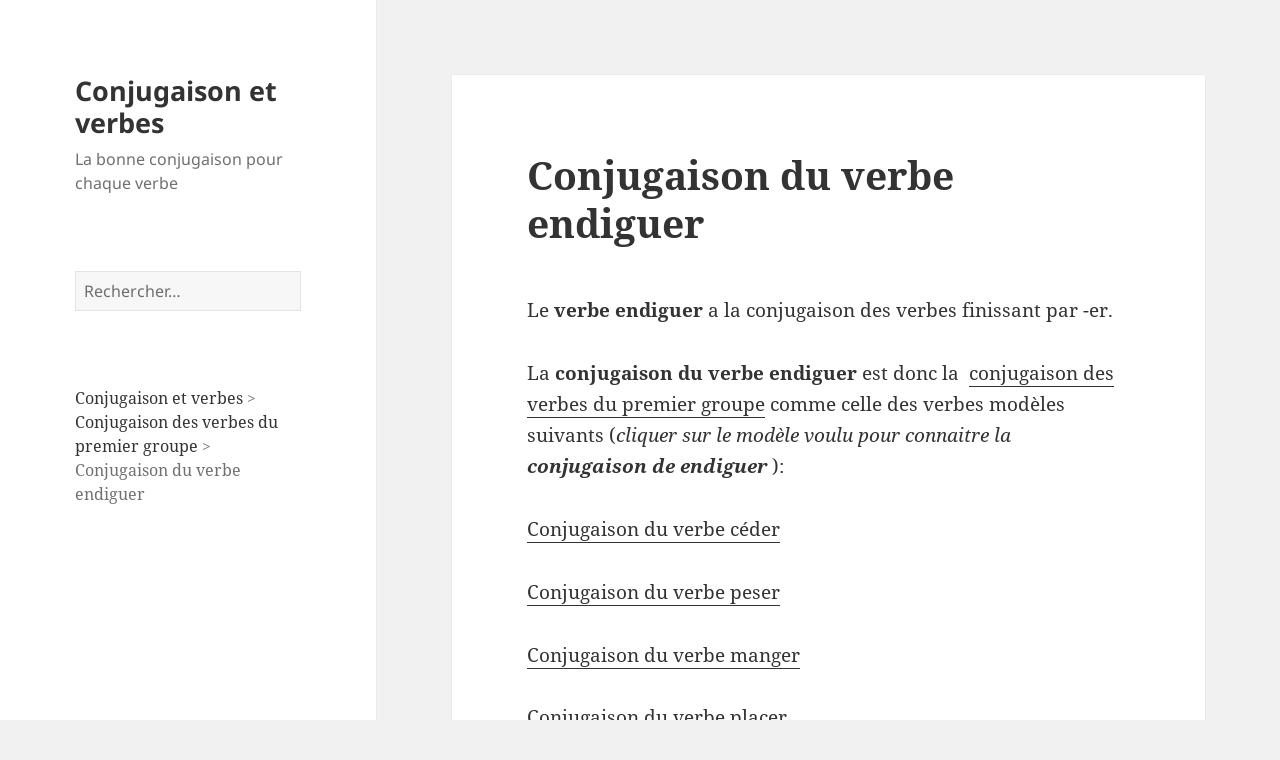

--- FILE ---
content_type: text/html; charset=UTF-8
request_url: https://www.conjugaison-et-verbes.com/conjugaison-du-verbe-endiguer/
body_size: 8628
content:
<!DOCTYPE html>
<html dir="ltr" lang="fr-FR" prefix="og: https://ogp.me/ns#" class="no-js">
<head>
	<meta charset="UTF-8">
	<meta name="viewport" content="width=device-width">
	<link rel="profile" href="https://gmpg.org/xfn/11">
	<link rel="pingback" href="https://www.conjugaison-et-verbes.com/xmlrpc.php">
	<script>(function(html){html.className = html.className.replace(/\bno-js\b/,'js')})(document.documentElement);</script>
<title>Conjugaison du verbe endiguer</title>
	<style>img:is([sizes="auto" i], [sizes^="auto," i]) { contain-intrinsic-size: 3000px 1500px }</style>
	
		<!-- All in One SEO 4.8.4.1 - aioseo.com -->
	<meta name="description" content="Le verbe endiguer a la conjugaison des verbes finissant par -er. La conjugaison du verbe endiguer est donc la conjugaison des verbes du premier groupe comme celle des verbes modèles suivants (cliquer sur le modèle voulu pour connaitre la conjugaison de endiguer ): Conjugaison du verbe céder Conjugaison du verbe peser Conjugaison du verbe manger Conjugaison du" />
	<meta name="robots" content="max-image-preview:large" />
	<meta name="author" content="admin"/>
	<meta name="keywords" content="endiguer,conjugaison des verbes du premier groupe" />
	<link rel="canonical" href="https://www.conjugaison-et-verbes.com/conjugaison-du-verbe-endiguer/" />
	<meta name="generator" content="All in One SEO (AIOSEO) 4.8.4.1" />
		<meta property="og:locale" content="fr_FR" />
		<meta property="og:site_name" content="Conjugaison et verbes" />
		<meta property="og:type" content="article" />
		<meta property="og:title" content="Conjugaison du verbe endiguer" />
		<meta property="og:description" content="Le verbe endiguer a la conjugaison des verbes finissant par -er. La conjugaison du verbe endiguer est donc la conjugaison des verbes du premier groupe comme celle des verbes modèles suivants (cliquer sur le modèle voulu pour connaitre la conjugaison de endiguer ): Conjugaison du verbe céder Conjugaison du verbe peser Conjugaison du verbe manger Conjugaison du" />
		<meta property="og:url" content="https://www.conjugaison-et-verbes.com/conjugaison-du-verbe-endiguer/" />
		<meta property="og:image" content="https://www.conjugaison-et-verbes.com/wp-content/uploads/2013/12/conjugaison-et-verbes-300x153.jpg" />
		<meta property="og:image:secure_url" content="https://www.conjugaison-et-verbes.com/wp-content/uploads/2013/12/conjugaison-et-verbes-300x153.jpg" />
		<meta property="article:published_time" content="2011-02-17T15:02:02+00:00" />
		<meta property="article:modified_time" content="2011-02-17T15:02:02+00:00" />
		<meta name="twitter:card" content="summary" />
		<meta name="twitter:title" content="Conjugaison du verbe endiguer" />
		<meta name="twitter:description" content="Le verbe endiguer a la conjugaison des verbes finissant par -er. La conjugaison du verbe endiguer est donc la conjugaison des verbes du premier groupe comme celle des verbes modèles suivants (cliquer sur le modèle voulu pour connaitre la conjugaison de endiguer ): Conjugaison du verbe céder Conjugaison du verbe peser Conjugaison du verbe manger Conjugaison du" />
		<meta name="twitter:image" content="https://www.conjugaison-et-verbes.com/wp-content/uploads/2013/12/conjugaison-et-verbes-300x153.jpg" />
		<script type="application/ld+json" class="aioseo-schema">
			{"@context":"https:\/\/schema.org","@graph":[{"@type":"Article","@id":"https:\/\/www.conjugaison-et-verbes.com\/conjugaison-du-verbe-endiguer\/#article","name":"Conjugaison du verbe endiguer","headline":"Conjugaison du verbe  endiguer","author":{"@id":"https:\/\/www.conjugaison-et-verbes.com\/author\/admin\/#author"},"publisher":{"@id":"https:\/\/www.conjugaison-et-verbes.com\/#organization"},"datePublished":"2011-02-17T15:02:02+00:00","dateModified":"2011-02-17T15:02:02+00:00","inLanguage":"fr-FR","mainEntityOfPage":{"@id":"https:\/\/www.conjugaison-et-verbes.com\/conjugaison-du-verbe-endiguer\/#webpage"},"isPartOf":{"@id":"https:\/\/www.conjugaison-et-verbes.com\/conjugaison-du-verbe-endiguer\/#webpage"},"articleSection":"Conjugaison des verbes du premier groupe, endiguer"},{"@type":"BreadcrumbList","@id":"https:\/\/www.conjugaison-et-verbes.com\/conjugaison-du-verbe-endiguer\/#breadcrumblist","itemListElement":[{"@type":"ListItem","@id":"https:\/\/www.conjugaison-et-verbes.com#listItem","position":1,"name":"Accueil","item":"https:\/\/www.conjugaison-et-verbes.com","nextItem":{"@type":"ListItem","@id":"https:\/\/www.conjugaison-et-verbes.com\/category\/conjugaison_verbes-premier-groupe\/#listItem","name":"Conjugaison des verbes du premier groupe"}},{"@type":"ListItem","@id":"https:\/\/www.conjugaison-et-verbes.com\/category\/conjugaison_verbes-premier-groupe\/#listItem","position":2,"name":"Conjugaison des verbes du premier groupe","item":"https:\/\/www.conjugaison-et-verbes.com\/category\/conjugaison_verbes-premier-groupe\/","nextItem":{"@type":"ListItem","@id":"https:\/\/www.conjugaison-et-verbes.com\/conjugaison-du-verbe-endiguer\/#listItem","name":"Conjugaison du verbe  endiguer"},"previousItem":{"@type":"ListItem","@id":"https:\/\/www.conjugaison-et-verbes.com#listItem","name":"Accueil"}},{"@type":"ListItem","@id":"https:\/\/www.conjugaison-et-verbes.com\/conjugaison-du-verbe-endiguer\/#listItem","position":3,"name":"Conjugaison du verbe  endiguer","previousItem":{"@type":"ListItem","@id":"https:\/\/www.conjugaison-et-verbes.com\/category\/conjugaison_verbes-premier-groupe\/#listItem","name":"Conjugaison des verbes du premier groupe"}}]},{"@type":"Organization","@id":"https:\/\/www.conjugaison-et-verbes.com\/#organization","name":"Conjugaison et verbes","description":"La bonne conjugaison pour chaque verbe","url":"https:\/\/www.conjugaison-et-verbes.com\/"},{"@type":"Person","@id":"https:\/\/www.conjugaison-et-verbes.com\/author\/admin\/#author","url":"https:\/\/www.conjugaison-et-verbes.com\/author\/admin\/","name":"admin","image":{"@type":"ImageObject","@id":"https:\/\/www.conjugaison-et-verbes.com\/conjugaison-du-verbe-endiguer\/#authorImage","url":"https:\/\/secure.gravatar.com\/avatar\/2d3275357bb39421bcd67592c2f0b6488fd1cbf8d8336ce9a946be4e769df786?s=96&d=blank&r=g","width":96,"height":96,"caption":"admin"}},{"@type":"WebPage","@id":"https:\/\/www.conjugaison-et-verbes.com\/conjugaison-du-verbe-endiguer\/#webpage","url":"https:\/\/www.conjugaison-et-verbes.com\/conjugaison-du-verbe-endiguer\/","name":"Conjugaison du verbe endiguer","description":"Le verbe endiguer a la conjugaison des verbes finissant par -er. La conjugaison du verbe endiguer est donc la conjugaison des verbes du premier groupe comme celle des verbes mod\u00e8les suivants (cliquer sur le mod\u00e8le voulu pour connaitre la conjugaison de endiguer ): Conjugaison du verbe c\u00e9der Conjugaison du verbe peser Conjugaison du verbe manger Conjugaison du","inLanguage":"fr-FR","isPartOf":{"@id":"https:\/\/www.conjugaison-et-verbes.com\/#website"},"breadcrumb":{"@id":"https:\/\/www.conjugaison-et-verbes.com\/conjugaison-du-verbe-endiguer\/#breadcrumblist"},"author":{"@id":"https:\/\/www.conjugaison-et-verbes.com\/author\/admin\/#author"},"creator":{"@id":"https:\/\/www.conjugaison-et-verbes.com\/author\/admin\/#author"},"datePublished":"2011-02-17T15:02:02+00:00","dateModified":"2011-02-17T15:02:02+00:00"},{"@type":"WebSite","@id":"https:\/\/www.conjugaison-et-verbes.com\/#website","url":"https:\/\/www.conjugaison-et-verbes.com\/","name":"Conjugaison et verbes","description":"La bonne conjugaison pour chaque verbe","inLanguage":"fr-FR","publisher":{"@id":"https:\/\/www.conjugaison-et-verbes.com\/#organization"}}]}
		</script>
		<!-- All in One SEO -->

<link rel='dns-prefetch' href='//www.conjugaison-et-verbes.com' />
<link rel="alternate" type="application/rss+xml" title="Conjugaison et verbes &raquo; Flux" href="https://www.conjugaison-et-verbes.com/feed/" />
<script>
window._wpemojiSettings = {"baseUrl":"https:\/\/s.w.org\/images\/core\/emoji\/16.0.1\/72x72\/","ext":".png","svgUrl":"https:\/\/s.w.org\/images\/core\/emoji\/16.0.1\/svg\/","svgExt":".svg","source":{"concatemoji":"https:\/\/www.conjugaison-et-verbes.com\/wp-includes\/js\/wp-emoji-release.min.js?ver=6.8.3"}};
/*! This file is auto-generated */
!function(s,n){var o,i,e;function c(e){try{var t={supportTests:e,timestamp:(new Date).valueOf()};sessionStorage.setItem(o,JSON.stringify(t))}catch(e){}}function p(e,t,n){e.clearRect(0,0,e.canvas.width,e.canvas.height),e.fillText(t,0,0);var t=new Uint32Array(e.getImageData(0,0,e.canvas.width,e.canvas.height).data),a=(e.clearRect(0,0,e.canvas.width,e.canvas.height),e.fillText(n,0,0),new Uint32Array(e.getImageData(0,0,e.canvas.width,e.canvas.height).data));return t.every(function(e,t){return e===a[t]})}function u(e,t){e.clearRect(0,0,e.canvas.width,e.canvas.height),e.fillText(t,0,0);for(var n=e.getImageData(16,16,1,1),a=0;a<n.data.length;a++)if(0!==n.data[a])return!1;return!0}function f(e,t,n,a){switch(t){case"flag":return n(e,"\ud83c\udff3\ufe0f\u200d\u26a7\ufe0f","\ud83c\udff3\ufe0f\u200b\u26a7\ufe0f")?!1:!n(e,"\ud83c\udde8\ud83c\uddf6","\ud83c\udde8\u200b\ud83c\uddf6")&&!n(e,"\ud83c\udff4\udb40\udc67\udb40\udc62\udb40\udc65\udb40\udc6e\udb40\udc67\udb40\udc7f","\ud83c\udff4\u200b\udb40\udc67\u200b\udb40\udc62\u200b\udb40\udc65\u200b\udb40\udc6e\u200b\udb40\udc67\u200b\udb40\udc7f");case"emoji":return!a(e,"\ud83e\udedf")}return!1}function g(e,t,n,a){var r="undefined"!=typeof WorkerGlobalScope&&self instanceof WorkerGlobalScope?new OffscreenCanvas(300,150):s.createElement("canvas"),o=r.getContext("2d",{willReadFrequently:!0}),i=(o.textBaseline="top",o.font="600 32px Arial",{});return e.forEach(function(e){i[e]=t(o,e,n,a)}),i}function t(e){var t=s.createElement("script");t.src=e,t.defer=!0,s.head.appendChild(t)}"undefined"!=typeof Promise&&(o="wpEmojiSettingsSupports",i=["flag","emoji"],n.supports={everything:!0,everythingExceptFlag:!0},e=new Promise(function(e){s.addEventListener("DOMContentLoaded",e,{once:!0})}),new Promise(function(t){var n=function(){try{var e=JSON.parse(sessionStorage.getItem(o));if("object"==typeof e&&"number"==typeof e.timestamp&&(new Date).valueOf()<e.timestamp+604800&&"object"==typeof e.supportTests)return e.supportTests}catch(e){}return null}();if(!n){if("undefined"!=typeof Worker&&"undefined"!=typeof OffscreenCanvas&&"undefined"!=typeof URL&&URL.createObjectURL&&"undefined"!=typeof Blob)try{var e="postMessage("+g.toString()+"("+[JSON.stringify(i),f.toString(),p.toString(),u.toString()].join(",")+"));",a=new Blob([e],{type:"text/javascript"}),r=new Worker(URL.createObjectURL(a),{name:"wpTestEmojiSupports"});return void(r.onmessage=function(e){c(n=e.data),r.terminate(),t(n)})}catch(e){}c(n=g(i,f,p,u))}t(n)}).then(function(e){for(var t in e)n.supports[t]=e[t],n.supports.everything=n.supports.everything&&n.supports[t],"flag"!==t&&(n.supports.everythingExceptFlag=n.supports.everythingExceptFlag&&n.supports[t]);n.supports.everythingExceptFlag=n.supports.everythingExceptFlag&&!n.supports.flag,n.DOMReady=!1,n.readyCallback=function(){n.DOMReady=!0}}).then(function(){return e}).then(function(){var e;n.supports.everything||(n.readyCallback(),(e=n.source||{}).concatemoji?t(e.concatemoji):e.wpemoji&&e.twemoji&&(t(e.twemoji),t(e.wpemoji)))}))}((window,document),window._wpemojiSettings);
</script>
<style id='wp-emoji-styles-inline-css'>

	img.wp-smiley, img.emoji {
		display: inline !important;
		border: none !important;
		box-shadow: none !important;
		height: 1em !important;
		width: 1em !important;
		margin: 0 0.07em !important;
		vertical-align: -0.1em !important;
		background: none !important;
		padding: 0 !important;
	}
</style>
<link rel='stylesheet' id='wp-block-library-css' href='https://www.conjugaison-et-verbes.com/wp-includes/css/dist/block-library/style.min.css?ver=6.8.3' media='all' />
<style id='wp-block-library-theme-inline-css'>
.wp-block-audio :where(figcaption){color:#555;font-size:13px;text-align:center}.is-dark-theme .wp-block-audio :where(figcaption){color:#ffffffa6}.wp-block-audio{margin:0 0 1em}.wp-block-code{border:1px solid #ccc;border-radius:4px;font-family:Menlo,Consolas,monaco,monospace;padding:.8em 1em}.wp-block-embed :where(figcaption){color:#555;font-size:13px;text-align:center}.is-dark-theme .wp-block-embed :where(figcaption){color:#ffffffa6}.wp-block-embed{margin:0 0 1em}.blocks-gallery-caption{color:#555;font-size:13px;text-align:center}.is-dark-theme .blocks-gallery-caption{color:#ffffffa6}:root :where(.wp-block-image figcaption){color:#555;font-size:13px;text-align:center}.is-dark-theme :root :where(.wp-block-image figcaption){color:#ffffffa6}.wp-block-image{margin:0 0 1em}.wp-block-pullquote{border-bottom:4px solid;border-top:4px solid;color:currentColor;margin-bottom:1.75em}.wp-block-pullquote cite,.wp-block-pullquote footer,.wp-block-pullquote__citation{color:currentColor;font-size:.8125em;font-style:normal;text-transform:uppercase}.wp-block-quote{border-left:.25em solid;margin:0 0 1.75em;padding-left:1em}.wp-block-quote cite,.wp-block-quote footer{color:currentColor;font-size:.8125em;font-style:normal;position:relative}.wp-block-quote:where(.has-text-align-right){border-left:none;border-right:.25em solid;padding-left:0;padding-right:1em}.wp-block-quote:where(.has-text-align-center){border:none;padding-left:0}.wp-block-quote.is-large,.wp-block-quote.is-style-large,.wp-block-quote:where(.is-style-plain){border:none}.wp-block-search .wp-block-search__label{font-weight:700}.wp-block-search__button{border:1px solid #ccc;padding:.375em .625em}:where(.wp-block-group.has-background){padding:1.25em 2.375em}.wp-block-separator.has-css-opacity{opacity:.4}.wp-block-separator{border:none;border-bottom:2px solid;margin-left:auto;margin-right:auto}.wp-block-separator.has-alpha-channel-opacity{opacity:1}.wp-block-separator:not(.is-style-wide):not(.is-style-dots){width:100px}.wp-block-separator.has-background:not(.is-style-dots){border-bottom:none;height:1px}.wp-block-separator.has-background:not(.is-style-wide):not(.is-style-dots){height:2px}.wp-block-table{margin:0 0 1em}.wp-block-table td,.wp-block-table th{word-break:normal}.wp-block-table :where(figcaption){color:#555;font-size:13px;text-align:center}.is-dark-theme .wp-block-table :where(figcaption){color:#ffffffa6}.wp-block-video :where(figcaption){color:#555;font-size:13px;text-align:center}.is-dark-theme .wp-block-video :where(figcaption){color:#ffffffa6}.wp-block-video{margin:0 0 1em}:root :where(.wp-block-template-part.has-background){margin-bottom:0;margin-top:0;padding:1.25em 2.375em}
</style>
<style id='classic-theme-styles-inline-css'>
/*! This file is auto-generated */
.wp-block-button__link{color:#fff;background-color:#32373c;border-radius:9999px;box-shadow:none;text-decoration:none;padding:calc(.667em + 2px) calc(1.333em + 2px);font-size:1.125em}.wp-block-file__button{background:#32373c;color:#fff;text-decoration:none}
</style>
<style id='global-styles-inline-css'>
:root{--wp--preset--aspect-ratio--square: 1;--wp--preset--aspect-ratio--4-3: 4/3;--wp--preset--aspect-ratio--3-4: 3/4;--wp--preset--aspect-ratio--3-2: 3/2;--wp--preset--aspect-ratio--2-3: 2/3;--wp--preset--aspect-ratio--16-9: 16/9;--wp--preset--aspect-ratio--9-16: 9/16;--wp--preset--color--black: #000000;--wp--preset--color--cyan-bluish-gray: #abb8c3;--wp--preset--color--white: #fff;--wp--preset--color--pale-pink: #f78da7;--wp--preset--color--vivid-red: #cf2e2e;--wp--preset--color--luminous-vivid-orange: #ff6900;--wp--preset--color--luminous-vivid-amber: #fcb900;--wp--preset--color--light-green-cyan: #7bdcb5;--wp--preset--color--vivid-green-cyan: #00d084;--wp--preset--color--pale-cyan-blue: #8ed1fc;--wp--preset--color--vivid-cyan-blue: #0693e3;--wp--preset--color--vivid-purple: #9b51e0;--wp--preset--color--dark-gray: #111;--wp--preset--color--light-gray: #f1f1f1;--wp--preset--color--yellow: #f4ca16;--wp--preset--color--dark-brown: #352712;--wp--preset--color--medium-pink: #e53b51;--wp--preset--color--light-pink: #ffe5d1;--wp--preset--color--dark-purple: #2e2256;--wp--preset--color--purple: #674970;--wp--preset--color--blue-gray: #22313f;--wp--preset--color--bright-blue: #55c3dc;--wp--preset--color--light-blue: #e9f2f9;--wp--preset--gradient--vivid-cyan-blue-to-vivid-purple: linear-gradient(135deg,rgba(6,147,227,1) 0%,rgb(155,81,224) 100%);--wp--preset--gradient--light-green-cyan-to-vivid-green-cyan: linear-gradient(135deg,rgb(122,220,180) 0%,rgb(0,208,130) 100%);--wp--preset--gradient--luminous-vivid-amber-to-luminous-vivid-orange: linear-gradient(135deg,rgba(252,185,0,1) 0%,rgba(255,105,0,1) 100%);--wp--preset--gradient--luminous-vivid-orange-to-vivid-red: linear-gradient(135deg,rgba(255,105,0,1) 0%,rgb(207,46,46) 100%);--wp--preset--gradient--very-light-gray-to-cyan-bluish-gray: linear-gradient(135deg,rgb(238,238,238) 0%,rgb(169,184,195) 100%);--wp--preset--gradient--cool-to-warm-spectrum: linear-gradient(135deg,rgb(74,234,220) 0%,rgb(151,120,209) 20%,rgb(207,42,186) 40%,rgb(238,44,130) 60%,rgb(251,105,98) 80%,rgb(254,248,76) 100%);--wp--preset--gradient--blush-light-purple: linear-gradient(135deg,rgb(255,206,236) 0%,rgb(152,150,240) 100%);--wp--preset--gradient--blush-bordeaux: linear-gradient(135deg,rgb(254,205,165) 0%,rgb(254,45,45) 50%,rgb(107,0,62) 100%);--wp--preset--gradient--luminous-dusk: linear-gradient(135deg,rgb(255,203,112) 0%,rgb(199,81,192) 50%,rgb(65,88,208) 100%);--wp--preset--gradient--pale-ocean: linear-gradient(135deg,rgb(255,245,203) 0%,rgb(182,227,212) 50%,rgb(51,167,181) 100%);--wp--preset--gradient--electric-grass: linear-gradient(135deg,rgb(202,248,128) 0%,rgb(113,206,126) 100%);--wp--preset--gradient--midnight: linear-gradient(135deg,rgb(2,3,129) 0%,rgb(40,116,252) 100%);--wp--preset--gradient--dark-gray-gradient-gradient: linear-gradient(90deg, rgba(17,17,17,1) 0%, rgba(42,42,42,1) 100%);--wp--preset--gradient--light-gray-gradient: linear-gradient(90deg, rgba(241,241,241,1) 0%, rgba(215,215,215,1) 100%);--wp--preset--gradient--white-gradient: linear-gradient(90deg, rgba(255,255,255,1) 0%, rgba(230,230,230,1) 100%);--wp--preset--gradient--yellow-gradient: linear-gradient(90deg, rgba(244,202,22,1) 0%, rgba(205,168,10,1) 100%);--wp--preset--gradient--dark-brown-gradient: linear-gradient(90deg, rgba(53,39,18,1) 0%, rgba(91,67,31,1) 100%);--wp--preset--gradient--medium-pink-gradient: linear-gradient(90deg, rgba(229,59,81,1) 0%, rgba(209,28,51,1) 100%);--wp--preset--gradient--light-pink-gradient: linear-gradient(90deg, rgba(255,229,209,1) 0%, rgba(255,200,158,1) 100%);--wp--preset--gradient--dark-purple-gradient: linear-gradient(90deg, rgba(46,34,86,1) 0%, rgba(66,48,123,1) 100%);--wp--preset--gradient--purple-gradient: linear-gradient(90deg, rgba(103,73,112,1) 0%, rgba(131,93,143,1) 100%);--wp--preset--gradient--blue-gray-gradient: linear-gradient(90deg, rgba(34,49,63,1) 0%, rgba(52,75,96,1) 100%);--wp--preset--gradient--bright-blue-gradient: linear-gradient(90deg, rgba(85,195,220,1) 0%, rgba(43,180,211,1) 100%);--wp--preset--gradient--light-blue-gradient: linear-gradient(90deg, rgba(233,242,249,1) 0%, rgba(193,218,238,1) 100%);--wp--preset--font-size--small: 13px;--wp--preset--font-size--medium: 20px;--wp--preset--font-size--large: 36px;--wp--preset--font-size--x-large: 42px;--wp--preset--spacing--20: 0.44rem;--wp--preset--spacing--30: 0.67rem;--wp--preset--spacing--40: 1rem;--wp--preset--spacing--50: 1.5rem;--wp--preset--spacing--60: 2.25rem;--wp--preset--spacing--70: 3.38rem;--wp--preset--spacing--80: 5.06rem;--wp--preset--shadow--natural: 6px 6px 9px rgba(0, 0, 0, 0.2);--wp--preset--shadow--deep: 12px 12px 50px rgba(0, 0, 0, 0.4);--wp--preset--shadow--sharp: 6px 6px 0px rgba(0, 0, 0, 0.2);--wp--preset--shadow--outlined: 6px 6px 0px -3px rgba(255, 255, 255, 1), 6px 6px rgba(0, 0, 0, 1);--wp--preset--shadow--crisp: 6px 6px 0px rgba(0, 0, 0, 1);}:where(.is-layout-flex){gap: 0.5em;}:where(.is-layout-grid){gap: 0.5em;}body .is-layout-flex{display: flex;}.is-layout-flex{flex-wrap: wrap;align-items: center;}.is-layout-flex > :is(*, div){margin: 0;}body .is-layout-grid{display: grid;}.is-layout-grid > :is(*, div){margin: 0;}:where(.wp-block-columns.is-layout-flex){gap: 2em;}:where(.wp-block-columns.is-layout-grid){gap: 2em;}:where(.wp-block-post-template.is-layout-flex){gap: 1.25em;}:where(.wp-block-post-template.is-layout-grid){gap: 1.25em;}.has-black-color{color: var(--wp--preset--color--black) !important;}.has-cyan-bluish-gray-color{color: var(--wp--preset--color--cyan-bluish-gray) !important;}.has-white-color{color: var(--wp--preset--color--white) !important;}.has-pale-pink-color{color: var(--wp--preset--color--pale-pink) !important;}.has-vivid-red-color{color: var(--wp--preset--color--vivid-red) !important;}.has-luminous-vivid-orange-color{color: var(--wp--preset--color--luminous-vivid-orange) !important;}.has-luminous-vivid-amber-color{color: var(--wp--preset--color--luminous-vivid-amber) !important;}.has-light-green-cyan-color{color: var(--wp--preset--color--light-green-cyan) !important;}.has-vivid-green-cyan-color{color: var(--wp--preset--color--vivid-green-cyan) !important;}.has-pale-cyan-blue-color{color: var(--wp--preset--color--pale-cyan-blue) !important;}.has-vivid-cyan-blue-color{color: var(--wp--preset--color--vivid-cyan-blue) !important;}.has-vivid-purple-color{color: var(--wp--preset--color--vivid-purple) !important;}.has-black-background-color{background-color: var(--wp--preset--color--black) !important;}.has-cyan-bluish-gray-background-color{background-color: var(--wp--preset--color--cyan-bluish-gray) !important;}.has-white-background-color{background-color: var(--wp--preset--color--white) !important;}.has-pale-pink-background-color{background-color: var(--wp--preset--color--pale-pink) !important;}.has-vivid-red-background-color{background-color: var(--wp--preset--color--vivid-red) !important;}.has-luminous-vivid-orange-background-color{background-color: var(--wp--preset--color--luminous-vivid-orange) !important;}.has-luminous-vivid-amber-background-color{background-color: var(--wp--preset--color--luminous-vivid-amber) !important;}.has-light-green-cyan-background-color{background-color: var(--wp--preset--color--light-green-cyan) !important;}.has-vivid-green-cyan-background-color{background-color: var(--wp--preset--color--vivid-green-cyan) !important;}.has-pale-cyan-blue-background-color{background-color: var(--wp--preset--color--pale-cyan-blue) !important;}.has-vivid-cyan-blue-background-color{background-color: var(--wp--preset--color--vivid-cyan-blue) !important;}.has-vivid-purple-background-color{background-color: var(--wp--preset--color--vivid-purple) !important;}.has-black-border-color{border-color: var(--wp--preset--color--black) !important;}.has-cyan-bluish-gray-border-color{border-color: var(--wp--preset--color--cyan-bluish-gray) !important;}.has-white-border-color{border-color: var(--wp--preset--color--white) !important;}.has-pale-pink-border-color{border-color: var(--wp--preset--color--pale-pink) !important;}.has-vivid-red-border-color{border-color: var(--wp--preset--color--vivid-red) !important;}.has-luminous-vivid-orange-border-color{border-color: var(--wp--preset--color--luminous-vivid-orange) !important;}.has-luminous-vivid-amber-border-color{border-color: var(--wp--preset--color--luminous-vivid-amber) !important;}.has-light-green-cyan-border-color{border-color: var(--wp--preset--color--light-green-cyan) !important;}.has-vivid-green-cyan-border-color{border-color: var(--wp--preset--color--vivid-green-cyan) !important;}.has-pale-cyan-blue-border-color{border-color: var(--wp--preset--color--pale-cyan-blue) !important;}.has-vivid-cyan-blue-border-color{border-color: var(--wp--preset--color--vivid-cyan-blue) !important;}.has-vivid-purple-border-color{border-color: var(--wp--preset--color--vivid-purple) !important;}.has-vivid-cyan-blue-to-vivid-purple-gradient-background{background: var(--wp--preset--gradient--vivid-cyan-blue-to-vivid-purple) !important;}.has-light-green-cyan-to-vivid-green-cyan-gradient-background{background: var(--wp--preset--gradient--light-green-cyan-to-vivid-green-cyan) !important;}.has-luminous-vivid-amber-to-luminous-vivid-orange-gradient-background{background: var(--wp--preset--gradient--luminous-vivid-amber-to-luminous-vivid-orange) !important;}.has-luminous-vivid-orange-to-vivid-red-gradient-background{background: var(--wp--preset--gradient--luminous-vivid-orange-to-vivid-red) !important;}.has-very-light-gray-to-cyan-bluish-gray-gradient-background{background: var(--wp--preset--gradient--very-light-gray-to-cyan-bluish-gray) !important;}.has-cool-to-warm-spectrum-gradient-background{background: var(--wp--preset--gradient--cool-to-warm-spectrum) !important;}.has-blush-light-purple-gradient-background{background: var(--wp--preset--gradient--blush-light-purple) !important;}.has-blush-bordeaux-gradient-background{background: var(--wp--preset--gradient--blush-bordeaux) !important;}.has-luminous-dusk-gradient-background{background: var(--wp--preset--gradient--luminous-dusk) !important;}.has-pale-ocean-gradient-background{background: var(--wp--preset--gradient--pale-ocean) !important;}.has-electric-grass-gradient-background{background: var(--wp--preset--gradient--electric-grass) !important;}.has-midnight-gradient-background{background: var(--wp--preset--gradient--midnight) !important;}.has-small-font-size{font-size: var(--wp--preset--font-size--small) !important;}.has-medium-font-size{font-size: var(--wp--preset--font-size--medium) !important;}.has-large-font-size{font-size: var(--wp--preset--font-size--large) !important;}.has-x-large-font-size{font-size: var(--wp--preset--font-size--x-large) !important;}
:where(.wp-block-post-template.is-layout-flex){gap: 1.25em;}:where(.wp-block-post-template.is-layout-grid){gap: 1.25em;}
:where(.wp-block-columns.is-layout-flex){gap: 2em;}:where(.wp-block-columns.is-layout-grid){gap: 2em;}
:root :where(.wp-block-pullquote){font-size: 1.5em;line-height: 1.6;}
</style>
<link rel='stylesheet' id='twentyfifteen-fonts-css' href='https://www.conjugaison-et-verbes.com/wp-content/themes/twentyfifteen/assets/fonts/noto-sans-plus-noto-serif-plus-inconsolata.css?ver=20230328' media='all' />
<link rel='stylesheet' id='genericons-css' href='https://www.conjugaison-et-verbes.com/wp-content/themes/twentyfifteen/genericons/genericons.css?ver=20201026' media='all' />
<link rel='stylesheet' id='twentyfifteen-style-css' href='https://www.conjugaison-et-verbes.com/wp-content/themes/twentyfifteen/style.css?ver=20231107' media='all' />
<link rel='stylesheet' id='twentyfifteen-block-style-css' href='https://www.conjugaison-et-verbes.com/wp-content/themes/twentyfifteen/css/blocks.css?ver=20230623' media='all' />
<link rel='stylesheet' id='taxopress-frontend-css-css' href='https://www.conjugaison-et-verbes.com/wp-content/plugins/simple-tags/assets/frontend/css/frontend.css?ver=3.33.0' media='all' />
<script src="https://www.conjugaison-et-verbes.com/wp-includes/js/jquery/jquery.min.js?ver=3.7.1" id="jquery-core-js"></script>
<script src="https://www.conjugaison-et-verbes.com/wp-includes/js/jquery/jquery-migrate.min.js?ver=3.4.1" id="jquery-migrate-js"></script>
<script id="twentyfifteen-script-js-extra">
var screenReaderText = {"expand":"<span class=\"screen-reader-text\">ouvrir le sous-menu<\/span>","collapse":"<span class=\"screen-reader-text\">fermer le sous-menu<\/span>"};
</script>
<script src="https://www.conjugaison-et-verbes.com/wp-content/themes/twentyfifteen/js/functions.js?ver=20221101" id="twentyfifteen-script-js" defer data-wp-strategy="defer"></script>
<script src="https://www.conjugaison-et-verbes.com/wp-content/plugins/simple-tags/assets/frontend/js/frontend.js?ver=3.33.0" id="taxopress-frontend-js-js"></script>
<link rel="https://api.w.org/" href="https://www.conjugaison-et-verbes.com/wp-json/" /><link rel="alternate" title="JSON" type="application/json" href="https://www.conjugaison-et-verbes.com/wp-json/wp/v2/posts/3666" /><link rel="EditURI" type="application/rsd+xml" title="RSD" href="https://www.conjugaison-et-verbes.com/xmlrpc.php?rsd" />
<meta name="generator" content="WordPress 6.8.3" />
<link rel='shortlink' href='https://www.conjugaison-et-verbes.com/?p=3666' />
<link rel="alternate" title="oEmbed (JSON)" type="application/json+oembed" href="https://www.conjugaison-et-verbes.com/wp-json/oembed/1.0/embed?url=https%3A%2F%2Fwww.conjugaison-et-verbes.com%2Fconjugaison-du-verbe-endiguer%2F" />
<link rel="alternate" title="oEmbed (XML)" type="text/xml+oembed" href="https://www.conjugaison-et-verbes.com/wp-json/oembed/1.0/embed?url=https%3A%2F%2Fwww.conjugaison-et-verbes.com%2Fconjugaison-du-verbe-endiguer%2F&#038;format=xml" />
</head>

<body data-rsssl=1 class="wp-singular post-template-default single single-post postid-3666 single-format-standard wp-embed-responsive wp-theme-twentyfifteen">
<div id="page" class="hfeed site">
	<a class="skip-link screen-reader-text" href="#content">
		Aller au contenu	</a>

	<div id="sidebar" class="sidebar">
		<header id="masthead" class="site-header">
			<div class="site-branding">
										<p class="site-title"><a href="https://www.conjugaison-et-verbes.com/" rel="home">Conjugaison et verbes</a></p>
												<p class="site-description">La bonne conjugaison pour chaque verbe</p>
										<button class="secondary-toggle">Menu et widgets</button>
			</div><!-- .site-branding -->
		</header><!-- .site-header -->

			<div id="secondary" class="secondary">

		
		
					<div id="widget-area" class="widget-area" role="complementary">
				<aside id="search-3" class="widget widget_search"><form role="search" method="get" class="search-form" action="https://www.conjugaison-et-verbes.com/">
				<label>
					<span class="screen-reader-text">Rechercher :</span>
					<input type="search" class="search-field" placeholder="Rechercher…" value="" name="s" />
				</label>
				<input type="submit" class="search-submit screen-reader-text" value="Rechercher" />
			</form></aside><aside id="bcn_widget-3" class="widget widget_breadcrumb_navxt"><div class="breadcrumbs" vocab="https://schema.org/" typeof="BreadcrumbList"><!-- Breadcrumb NavXT 7.4.1 -->
<a title=" Conjugaison et verbes." href="https://www.conjugaison-et-verbes.com" class="home">Conjugaison et verbes</a> &gt; <a title="Conjugaison des verbes du premier groupe category archives." href="https://www.conjugaison-et-verbes.com/category/conjugaison_verbes-premier-groupe/" class="taxonomy category">Conjugaison des verbes du premier groupe</a> &gt; Conjugaison du verbe  endiguer</div></aside>			</div><!-- .widget-area -->
		
	</div><!-- .secondary -->

	</div><!-- .sidebar -->

	<div id="content" class="site-content">

	<div id="primary" class="content-area">
		<main id="main" class="site-main">

		
<article id="post-3666" class="post-3666 post type-post status-publish format-standard hentry category-conjugaison_verbes-premier-groupe tag-endiguer">
	
	<header class="entry-header">
		<h1 class="entry-title">Conjugaison du verbe  endiguer</h1>	</header><!-- .entry-header -->

	<div class="entry-content">
		<p>Le <strong>verbe endiguer </strong> a la conjugaison des verbes finissant par -er.</p>
<p>La <strong>conjugaison du verbe endiguer </strong> est donc la  <a href="https://www.conjugaison-et-verbes.com/category/conjugaison_verbes-premier-groupe/">conjugaison des verbes du premier groupe</a> comme celle des verbes modèles suivants (<em>cliquer sur le modèle voulu pour connaitre la <strong>conjugaison de endiguer </strong></em> ):<span id="more-3666"></span></p>
<p><a title="Conjugaison du verbe céder" href="https://www.conjugaison-et-verbes.com/conjugaison-du-verbe-ceder/">Conjugaison du verbe céder</a></p>
<p><a title="Conjugaison du verbe peser" href="https://www.conjugaison-et-verbes.com/conjugaison-du-verbe-peser/">Conjugaison du verbe peser</a></p>
<p><a title="Conjugaison du verbe manger" href="https://www.conjugaison-et-verbes.com/conjugaison-du-verbe-manger/">Conjugaison du verbe manger</a></p>
<p><a title="Conjugaison du verbe placer" href="https://www.conjugaison-et-verbes.com/conjugaison-du-verbe-placer/">Conjugaison du verbe placer</a></p>
<p><a title="Conjugaison du verbe aimer" href="https://www.conjugaison-et-verbes.com/conjugaison-du-verbe-aimer/">Conjugaison du verbe aimer</a></p>
<p>&nbsp;</p>
	</div><!-- .entry-content -->

	
	<footer class="entry-footer">
		 
			</footer><!-- .entry-footer -->

</article><!-- #post-3666 -->

		</main><!-- .site-main -->
	</div><!-- .content-area -->


	</div><!-- .site-content -->

	<footer id="colophon" class="site-footer">
		<div class="site-info">
			<!-- Default Statcounter code for Conjugaison-et-verbes.com
https://www.conjugaison-et-verbes.com -->
<script type="text/javascript">
var sc_project=7118026; 
var sc_invisible=1; 
var sc_security="40ae2886"; 
var sc_https=1; 
var sc_remove_link=1; 
</script>
<script type="text/javascript"
src="https://www.statcounter.com/counter/counter.js"
async></script>

<!-- End of Statcounter Code -->
									<a href="https://wordpress.org/" class="imprint">
				Fièrement propulsé par WordPress			</a>
		</div><!-- .site-info -->
	</footer><!-- .site-footer -->

</div><!-- .site -->

<script type="speculationrules">
{"prefetch":[{"source":"document","where":{"and":[{"href_matches":"\/*"},{"not":{"href_matches":["\/wp-*.php","\/wp-admin\/*","\/wp-content\/uploads\/*","\/wp-content\/*","\/wp-content\/plugins\/*","\/wp-content\/themes\/twentyfifteen\/*","\/*\\?(.+)"]}},{"not":{"selector_matches":"a[rel~=\"nofollow\"]"}},{"not":{"selector_matches":".no-prefetch, .no-prefetch a"}}]},"eagerness":"conservative"}]}
</script>

</body>
</html>
